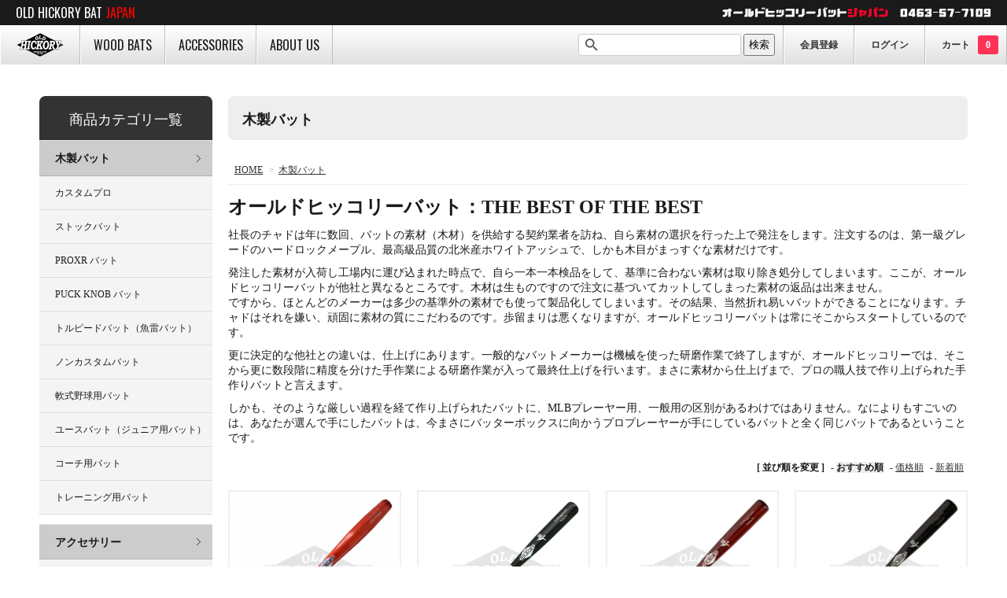

--- FILE ---
content_type: text/html; charset=EUC-JP
request_url: https://www.oldhickorybat.jpn.com/?mode=cate&cbid=1878850&csid=0
body_size: 7725
content:
<!DOCTYPE html PUBLIC "-//W3C//DTD XHTML 1.0 Transitional//EN" "http://www.w3.org/TR/xhtml1/DTD/xhtml1-transitional.dtd">
<html xmlns:og="http://ogp.me/ns#" xmlns:fb="http://www.facebook.com/2008/fbml" xmlns:mixi="http://mixi-platform.com/ns#" xmlns="http://www.w3.org/1999/xhtml" xml:lang="ja" lang="ja" dir="ltr">
<head>
<meta http-equiv="content-type" content="text/html; charset=euc-jp" />
<meta http-equiv="X-UA-Compatible" content="IE=edge,chrome=1" />
<title>木製バット - オールドヒッコリーバット - OLD HICKORY BAT JAPAN</title>
<meta name="Keywords" content="オールドヒッコリー,木製バット,OLD HICKORY" />
<meta name="Description" content="オールドヒッコリーのバットは、第一級グレードのハードロックメープル、最高級品質の北米産ホワイトアッシュ素材を使い、最高品質のバットを供給しています。" />
<meta name="Author" content="Old Hickory Bat Japan" />
<meta name="Copyright" content="オールドヒッコリーバットジャパン" />
<meta http-equiv="content-style-type" content="text/css" />
<meta http-equiv="content-script-type" content="text/javascript" />
<link rel="stylesheet" href="https://img14.shop-pro.jp/PA01307/829/css/4/index.css?cmsp_timestamp=20260107152427" type="text/css" />
<link rel="stylesheet" href="https://img14.shop-pro.jp/PA01307/829/css/4/product_list.css?cmsp_timestamp=20260107152427" type="text/css" />

<link rel="alternate" type="application/rss+xml" title="rss" href="https://www.oldhickorybat.jpn.com/?mode=rss" />
<link rel="alternate" media="handheld" type="text/html" href="https://www.oldhickorybat.jpn.com/?mode=cate&cbid=1878850&csid=0" />
<script type="text/javascript" src="//ajax.googleapis.com/ajax/libs/jquery/1.7.2/jquery.min.js" ></script>
<meta property="og:title" content="木製バット - オールドヒッコリーバット - OLD HICKORY BAT JAPAN" />
<meta property="og:description" content="オールドヒッコリーのバットは、第一級グレードのハードロックメープル、最高級品質の北米産ホワイトアッシュ素材を使い、最高品質のバットを供給しています。" />
<meta property="og:url" content="https://www.oldhickorybat.jpn.com?mode=cate&cbid=1878850&csid=0" />
<meta property="og:site_name" content="Old Hickory Bat - オールドヒッコリーバットジャパン通販サイト" />
<meta property="og:image" content=""/>
<script>
$(function(){
    $('.add_cart').each(function(){
        var txt = $(this).html();
        $(this).html(txt.replace(/（ハードメープル）/g,'<small>（ハードメープル）</small>'));
    }),
    $('.add_cart').each(function(){
        var txt = $(this).html();
        $(this).html(txt.replace(/（ホワイトアッシュ）/g,'<small>（ホワイトアッシュ）</small>'));
    }),
    $('.add_cart').each(function(){
        var txt = $(this).html();
        $(this).html(txt.replace(/OHBC カットオフショートスリーブパーカー/g,'OHBC カットオフ<br />ショートスリーブパーカー'));
    }),
    $('.add_cart').each(function(){
        var txt = $(this).html();
        $(this).html(txt.replace(/OHB フレックス スーパーソフトTシャツ/g,'OHB フレックス<br />スーパーソフトTシャツ'));
    }),
    $('.add_cart').each(function(){
        var txt = $(this).html();
        $(this).html(txt.replace(/スターズロゴ スーパーソフトTシャツ/g,'スターズロゴ<br />スーパーソフトTシャツ'));
    }),
    $('.add_cart').each(function(){
        var txt = $(this).html();
        $(this).html(txt.replace(/クラシックロゴ スーパーソフトTシャツ/g,'クラシックロゴ<br />スーパーソフトTシャツ'));
    }),
    $('.add_cart').each(function(){
        var txt = $(this).html();
        $(this).html(txt.replace(/DroppinHick スーパーソフトT-シャツ/g,'DroppinHick<br />スーパーソフトT-シャツ'));
    }),
    $('.item_price').each(function(){
        var txt = $(this).html();
        $(this).html(txt.replace(/\(/g,'<span>（'));
    }),
    $('.item_price').each(function(){
        var txt = $(this).html();
        $(this).html(txt.replace(/\)/g,'）</span>'));
    }),
    $('.item_price').each(function(){
        var txt = $(this).html();
        $(this).html(txt.replace(/内税/g,'税込'));
    }),
    $('.item_price').each(function(){
        var txt = $(this).html();
        $(this).html(txt.replace(/円/g,'<span>円</span>'));
    }),
    $('.add_cart h4').each(function(){
        var txt = $(this).html();
        $(this).html(txt.replace(/\(/g,'<span>（'));
    }),
    $('.add_cart h4').each(function(){
        var txt = $(this).html();
        $(this).html(txt.replace(/\)/g,'）</span>'));
    }),
    $('.add_cart h4').each(function(){
        var txt = $(this).html();
        $(this).html(txt.replace(/内税/g,'税込'));
    }),
    $('.add_cart h4').each(function(){
        var txt = $(this).html();
        $(this).html(txt.replace(/円/g,'<span> 円</span>'));
    }),
    $('.add_cart h4').each(function(){
        var txt = $(this).html();
        $(this).html(txt.replace(/ハードメープル/g,'<span>ハードメープル</span>'));
    }),
    $('.add_cart h4').each(function(){
        var txt = $(this).html();
        $(this).html(txt.replace(/ホワイトアッシュ/g,'<span>ホワイトアッシュ</span>'));
    }),
    $('h2.product_name').each(function(){
        var txt = $(this).html();
        $(this).html(txt.replace(/モデル/g,'<span>モデル </span>'));
    }),
    $('.add_cart h3').each(function(){
        var txt = $(this).html();
        $(this).html(txt.replace(/米国医療用サポーターメーカーBENIK社のエルボーガード/g,'<small>米国医療用サポーターメーカー</small><br />BENIK社のエルボーガード'));
    }),
    $('.add_cart h3').each(function(){
        var txt = $(this).html();
        $(this).html(txt.replace(/モデル/g,'<span>モデル </span>'));
    }),
    $('.add_cart h3').each(function(){
        var txt = $(this).html();
        $(this).html(txt.replace(/トレーニングバットFT1（フラットトレーナー）/g,'トレーニングバットFT1<br />（フラットトレーナー）'));
    }),
    $('.add_cart h3').each(function(){
        var txt = $(this).html();
        $(this).html(txt.replace(/トレーニングバットBT1（バントトレーナー）/g,'トレーニングバットBT1<br />（バントトレーナー）'));
    }),
    $('.add_cart h3').each(function(){
        var txt = $(this).html();
        $(this).html(txt.replace(/トレーニングバットT26（ワンハンドトレーナー）/g,'トレーニングバットT26<br />（ワンハンドトレーナー）'));
    }),
    $('.add_cart h3').each(function(){
        var txt = $(this).html();
        $(this).html(txt.replace(/カスタムプロノックバットF2/g,'カスタムプロ<br />ノックバットF2'));
    }),
    $('.add_cart h3').each(function(){
        var txt = $(this).html();
        $(this).html(txt.replace(/カスタムプロノックバットF3/g,'カスタムプロ<br />ノックバットF3'));
    }),
    $('.item_name').each(function(){
        var txt = $(this).html();
        $(this).html(txt.replace(/>チームクラシックバッテインググローブ/g,'<span>チームクラシック<br />バッテインググローブ</span>'));
    }),
    $('.item_name').each(function(){
        var txt = $(this).html();
        $(this).html(txt.replace(/>米国医療用サポーターメーカーBENIK社のエルボーガード/g,'<span>米国医療用サポーターメーカー<br />BENIK社のエルボーガード</span>'));
    }),
    $('.item_name').each(function(){
        var txt = $(this).html();
        $(this).html(txt.replace(/>VARO バットウエイトARC 実戦・トレーニング向き/g,'<span>VARO バットウエイト<br />ARC 実戦・トレーニング向き</span>'));
    }),
    $('.item_name').each(function(){
        var txt = $(this).html();
        $(this).html(txt.replace(/VARO バットウエイトCOR トレーニング向き/g,'<span>VARO バットウエイト<br />COR トレーニング向き</span>'));
    }),
    $('.item_name').each(function(){
        var txt = $(this).html();
        $(this).html(txt.replace(/OHBC カットオフショートスリーブパーカー/g,'<span>OHBC カットオフ<br />ショートスリーブパーカー</span>'));
    }),
    $('.item_name').each(function(){
        var txt = $(this).html();
        $(this).html(txt.replace(/OHB フレックス スーパーソフトTシャツ/g,'<span>OHB フレックス<br />スーパーソフトTシャツ</span>'));
    }),
    $('.item_name').each(function(){
        var txt = $(this).html();
        $(this).html(txt.replace(/スターズロゴ スーパーソフトTシャツ/g,'<span>スターズロゴ<br />スーパーソフトTシャツ</span>'));
    }),
    $('.item_name').each(function(){
        var txt = $(this).html();
        $(this).html(txt.replace(/クラシックロゴ スーパーソフトTシャツ/g,'<span>クラシックロゴ<br />スーパーソフトTシャツ</span>'));
    }),
    $('.item_name').each(function(){
        var txt = $(this).html();
        $(this).html(txt.replace(/DroppinHick スーパーソフトT-シャツ/g,'<span>DroppinHick<br />スーパーソフトT-シャツ</span>'));
    }),
    $('.item_name').each(function(){
        var txt = $(this).html();
        $(this).html(txt.replace(/フレックスフィットキャップ・ネイビー/g,'<span>フレックスフィットキャップ<br />ネイビー</span>'));
    }),
    $('.item_name').each(function(){
        var txt = $(this).html();
        $(this).html(txt.replace(/アジャスタブルキャップ（ブラック&amp;ホワイト）/g,'<span>アジャスタブルキャップ<br />（ブラック&amp;ホワイト）</span>'));
    }),
    $('.item_name').each(function(){
        var txt = $(this).html();
        $(this).html(txt.replace(/アジャスタブルキャップ（カモフラージュ）/g,'<span>アジャスタブルキャップ<br />（カモフラージュ）</span>'));
    }),
    $('.item_name').each(function(){
        var txt = $(this).html();
        $(this).html(txt.replace(/フレックスフィットキャップ（ブラック&amp;ホワイト）/g,'<span>フレックスフィットキャップ<br />（ブラック&amp;ホワイト）</span>'));
    }),
    $('.item_name').each(function(){
        var txt = $(this).html();
        $(this).html(txt.replace(/フレックスフィットキャップ（テネーシーパッチ）/g,'<span>フレックスフィットキャップ<br />（テネーシーパッチ）</span>'));
    }),
    $('.item_name').each(function(){
        var txt = $(this).html();
        $(this).html(txt.replace(/トレーニングバットFT1（フラットトレーナー）/g,'<span>トレーニングバットFT1<br />（フラットトレーナー）</span>'));
    }),
    $('.item_name').each(function(){
        var txt = $(this).html();
        $(this).html(txt.replace(/トレーニングバットBT1（バントトレーナー）/g,'<span>トレーニングバットBT1<br />（バントトレーナー）</span>'));
    }),
    $('.item_name').each(function(){
        var txt = $(this).html();
        $(this).html(txt.replace(/トレーニングバットT26（ワンハンドトレーナー）/g,'<span>トレーニングバットT26<br />（ワンハンドトレーナー）</span>'));
    }),
    $('p#sk_link_other').each(function(){
        var txt = $(this).html();
        $(this).html(txt.replace(/\(/g,'<span>（'));
    }),
    $('p#sk_link_other').each(function(){
        var txt = $(this).html();
        $(this).html(txt.replace(/\)/g,'）</span>'));
    })
});
</script>
<script>
  (function(i,s,o,g,r,a,m){i['GoogleAnalyticsObject']=r;i[r]=i[r]||function(){
  (i[r].q=i[r].q||[]).push(arguments)},i[r].l=1*new Date();a=s.createElement(o),
  m=s.getElementsByTagName(o)[0];a.async=1;a.src=g;m.parentNode.insertBefore(a,m)
  })(window,document,'script','//www.google-analytics.com/analytics.js','ga');

  ga('create', 'UA-62540076-1', 'auto');
  ga('send', 'pageview');
</script>
<script>
  var Colorme = {"page":"product_list","shop":{"account_id":"PA01307829","title":"Old Hickory Bat - \u30aa\u30fc\u30eb\u30c9\u30d2\u30c3\u30b3\u30ea\u30fc\u30d0\u30c3\u30c8\u30b8\u30e3\u30d1\u30f3\u901a\u8ca9\u30b5\u30a4\u30c8"},"basket":{"total_price":0,"items":[]},"customer":{"id":null}};

  (function() {
    function insertScriptTags() {
      var scriptTagDetails = [];
      var entry = document.getElementsByTagName('script')[0];

      scriptTagDetails.forEach(function(tagDetail) {
        var script = document.createElement('script');

        script.type = 'text/javascript';
        script.src = tagDetail.src;
        script.async = true;

        if( tagDetail.integrity ) {
          script.integrity = tagDetail.integrity;
          script.setAttribute('crossorigin', 'anonymous');
        }

        entry.parentNode.insertBefore(script, entry);
      })
    }

    window.addEventListener('load', insertScriptTags, false);
  })();
</script>
<script async src="https://zen.one/analytics.js"></script>
</head>
<body>
<meta name="colorme-acc-payload" content="?st=1&pt=10028&ut=1878850,0&at=PA01307829&v=20260122063609&re=&cn=88f4a8d34372085a159f9b228489d720" width="1" height="1" alt="" /><script>!function(){"use strict";Array.prototype.slice.call(document.getElementsByTagName("script")).filter((function(t){return t.src&&t.src.match(new RegExp("dist/acc-track.js$"))})).forEach((function(t){return document.body.removeChild(t)})),function t(c){var r=arguments.length>1&&void 0!==arguments[1]?arguments[1]:0;if(!(r>=c.length)){var e=document.createElement("script");e.onerror=function(){return t(c,r+1)},e.src="https://"+c[r]+"/dist/acc-track.js?rev=3",document.body.appendChild(e)}}(["acclog001.shop-pro.jp","acclog002.shop-pro.jp"])}();</script><link rel="stylesheet" href='https://fonts.googleapis.com/css?family=PT+Sans+Narrow' type='text/css'>
<link rel="stylesheet" href="https://fonts.googleapis.com/css?family=Oswald">
<link rel="stylesheet" href="https://fonts.googleapis.com/css?family=Antonio:wght@100">

<div id="header">
<h1>
<span class="corp_en">OLD HICKORY BAT <span class="notice">JAPAN</span></span>


<span class="corp_jp"><img src="https://img14.shop-pro.jp/PA01307/829/etc/cmn_txt_001.png" alt="オールドヒッコリーバットジャパン 0463-57-7109" title="オールドヒッコリーバットジャパン 0463-57-7109" /></span></h1>

<div class="header_navi">

<ul class="category_menu">
<li title="HOME" class="home"><a href="/">HOME</a></li>
<li title="木製バット"><a href="/?mode=cate&cbid=1878850&csid=0">WOOD BATS</a></li>
<li title="アクセサリー"><a href="/?mode=cate&cbid=1886635&csid=0">ACCESSORIES</a></li>
<li title="オールドヒッコリーバットについて"><a href="/#movies">ABOUT US</a></li>
</ul>


<div class="header_link">
<ul>
<li><a href="https://www.oldhickorybat.jpn.com/customer/signup/new">会員登録</a></li>
<li><a href="https://www.oldhickorybat.jpn.com/?mode=login&shop_back_url=https%3A%2F%2Fwww.oldhickorybat.jpn.com%2F">ログイン</a></li>
<li class="view_cart"><a href="https://www.oldhickorybat.jpn.com/cart/proxy/basket?shop_id=PA01307829&shop_domain=oldhickorybat.jpn.com"><i class="cart"></i>カート<span class="count">0</span></a></li>
</ul>
</div>


<div class="search">
<form action="https://www.oldhickorybat.jpn.com/" method="GET" id="search">
<input type="hidden" name="mode" value="srh" />
<input class="formtxt" type="text" name="keyword">
<input class="formbtn" type="submit" value="検索" />
</form>
</div>

</div>

</div>
 



<div id="container"> 

<div id="main"> <h2>木製バット</h2>

<div class="footstamp"><a href="http://www.oldhickorybat.jpn.com/">HOME</a>       <span>&gt;</span><a href='?mode=cate&cbid=1878850&csid=0'>木製バット</a>               </div>
 
 
<div class="cg_freespace_01"><h3 class="mb10" style="font-size: 2em">オールドヒッコリーバット：THE BEST OF THE BEST</h3>
<p>社長のチャドは年に数回、バットの素材（木材）を供給する契約業者を訪ね、自ら素材の選択を行った上で発注をします。注文するのは、第一級グレードのハードロックメープル、最高級品質の北米産ホワイトアッシュで、しかも木目がまっすぐな素材だけです。</p>
<p>発注した素材が入荷し工場内に運び込まれた時点で、自ら一本一本検品をして、基準に合わない素材は取り除き処分してしまいます。ここが、オールドヒッコリーバットが他社と異なるところです。木材は生ものですので注文に基づいてカットしてしまった素材の返品は出来ません。<br />
ですから、ほとんどのメーカーは多少の基準外の素材でも使って製品化してしまいます。その結果、当然折れ易いバットができることになります。チャドはそれを嫌い、頑固に素材の質にこだわるのです。歩留まりは悪くなりますが、オールドヒッコリーバットは常にそこからスタートしているのです。</p>
<p>更に決定的な他社との違いは、仕上げにあります。一般的なバットメーカーは機械を使った研磨作業で終了しますが、オールドヒッコリーでは、そこから更に数段階に精度を分けた手作業による研磨作業が入って最終仕上げを行います。まさに素材から仕上げまで、プロの職人技で作り上げられた手作りバットと言えます。</p>
<p>しかも、そのような厳しい過程を経て作り上げられたバットに、MLBプレーヤー用、一般用の区別があるわけではありません。なによりもすごいのは、あなたが選んで手にしたバットは、今まさにバッターボックスに向かうプロプレーヤーが手にしているバットと全く同じバットであるということです。</p></div>
 
 

 
 
 

 
 
 
 
<div class="sub_category_area"> <div class="sub_category">  <a href="?mode=cate&cbid=1878850&csid=1">カスタムプロ</a> </div>
<div class="sub_category">  <a href="?mode=cate&cbid=1878850&csid=4">ストックバット</a> </div>
<div class="sub_category">  <a href="?mode=cate&cbid=1878850&csid=7">PROXR バット</a> </div>
<div class="sub_category">  <a href="?mode=cate&cbid=1878850&csid=9">PUCK KNOB バット</a> </div>
<div class="sub_category">  <a href="?mode=cate&cbid=1878850&csid=10">トルピードバット（魚雷バット）</a> </div>
<div class="sub_category">  <a href="?mode=cate&cbid=1878850&csid=5">ノンカスタムバット</a> </div>
<div class="sub_category">  <a href="?mode=cate&cbid=1878850&csid=8">軟式野球用バット</a> </div>
<div class="sub_category">  <a href="?mode=cate&cbid=1878850&csid=6">ユースバット（ジュニア用バット）</a> </div>
<div class="sub_category">  <a href="?mode=cate&cbid=1878850&csid=2">コーチ用バット</a> </div>
<div class="sub_category">  <a href="?mode=cate&cbid=1878850&csid=3">トレーニング用バット</a> </div>
 <br class="clear" />
</div>
 

 
 

 
 


<div class="sort"> <strong>[&nbsp;並び順を変更&nbsp;]</strong> - 
   <span style="font-weight: bolder;">おすすめ順</span> - 
    
   <a href="?mode=cate&cbid=1878850&csid=0&sort=p">価格順</a> - 
    
   <a href="?mode=cate&cbid=1878850&csid=0&sort=n">新着順</a>  </div>
 

<!-- 商品数・ページ送り --
<div class="pager">   全 [38] 商品中 [1-20] 商品を表示しています
   <a href="?mode=cate&cbid=1878850&csid=0&page=2">次のページへ</a>  </div>
!-- // 商品数・ページ送り --> 


<div class="box"> <div class="item_box">
<div class="item_photo">  <a href="?pid=187784256"><img src="https://img14.shop-pro.jp/PA01307/829/product/187784256_th.png?cmsp_timestamp=20250729080604" class="item" alt="モデルTRPD01（ハードメープル）" title="モデルTRPD01（ハードメープル）" /></a>
 </div>
<div class="item_detail">
<p class="item_name"> <a href="?pid=187784256">モデルTRPD01（ハードメープル）</a> </p>
<p class="item_price">  
 
31,900円(内税)<br />
           </p>
 </div>
</div>
 
  <div class="item_box">
<div class="item_photo">  <a href="?pid=103547414"><img src="https://img14.shop-pro.jp/PA01307/829/product/103547414_th.png?cmsp_timestamp=20231011134206" class="item" alt="ストックバット 各モデル" title="ストックバット 各モデル" /></a>
 </div>
<div class="item_detail">
<p class="item_name"> <a href="?pid=103547414">ストックバット 各モデル</a> </p>
<p class="item_price">  
 
29,700円(内税)<br />
           </p>
 </div>
</div>
 
  <div class="item_box">
<div class="item_photo">  <a href="?pid=177419504"><img src="https://img14.shop-pro.jp/PA01307/829/product/177419504_th.jpg?cmsp_timestamp=20231208140034" class="item" alt="モデル28NA（ハードメープル）" title="モデル28NA（ハードメープル）" /></a>
 </div>
<div class="item_detail">
<p class="item_name"> <a href="?pid=177419504">モデル28NA（ハードメープル）</a> </p>
<p class="item_price">  
 
30,800円(内税)<br />
           </p>
 </div>
</div>
 
  <div class="item_box">
<div class="item_photo">  <a href="?pid=177419720"><img src="https://img14.shop-pro.jp/PA01307/829/product/177419720_th.jpg?cmsp_timestamp=20231208140101" class="item" alt="モデル25BB（ハードメープル）" title="モデル25BB（ハードメープル）" /></a>
 </div>
<div class="item_detail">
<p class="item_name"> <a href="?pid=177419720">モデル25BB（ハードメープル）</a> </p>
<p class="item_price">  
 
30,800円(内税)<br />
           </p>
 </div>
</div>
 
 <br style="clear:both;" />
  <div class="item_box">
<div class="item_photo">  <a href="?pid=177419746"><img src="https://img14.shop-pro.jp/PA01307/829/product/177419746_th.jpg?cmsp_timestamp=20231208140817" class="item" alt="モデルKT30（ハードメープル）" title="モデルKT30（ハードメープル）" /></a>
 </div>
<div class="item_detail">
<p class="item_name"> <a href="?pid=177419746">モデルKT30（ハードメープル）</a> </p>
<p class="item_price">  
 
30,800円(内税)<br />
           </p>
 </div>
</div>
 
  <div class="item_box">
<div class="item_photo">  <a href="?pid=177420568"><img src="https://img14.shop-pro.jp/PA01307/829/product/177420568_th.jpg?cmsp_timestamp=20231208140918" class="item" alt="モデルMO28（ハードメープル）" title="モデルMO28（ハードメープル）" /></a>
 </div>
<div class="item_detail">
<p class="item_name"> <a href="?pid=177420568">モデルMO28（ハードメープル）</a> </p>
<p class="item_price">  
 
30,800円(内税)<br />
           </p>
 </div>
</div>
 
  <div class="item_box">
<div class="item_photo">  <a href="?pid=177461118"><img src="https://img14.shop-pro.jp/PA01307/829/product/177461118_th.png?cmsp_timestamp=20231005151818" class="item" alt="モデルP-NA7（ハードメープル）" title="モデルP-NA7（ハードメープル）" /></a>
 </div>
<div class="item_detail">
<p class="item_name"> <a href="?pid=177461118">モデルP-NA7（ハードメープル）</a> </p>
<p class="item_price">  
 
31,900円(内税)<br />
           </p>
 </div>
</div>
 
  <div class="item_box">
<div class="item_photo">  <a href="?pid=85981366"><img src="https://img14.shop-pro.jp/PA01307/829/product/85981366_th.jpg?cmsp_timestamp=20231208140236" class="item" alt="モデルAJ25（ハードメープル）" title="モデルAJ25（ハードメープル）" /></a>
 </div>
<div class="item_detail">
<p class="item_name"> <a href="?pid=85981366">モデルAJ25（ハードメープル）</a> </p>
<p class="item_price">  
 
30,800円(内税)<br />
           </p>
 </div>
</div>
 
 <br style="clear:both;" />
  <div class="item_box">
<div class="item_photo">  <a href="?pid=170939979"><img src="https://img14.shop-pro.jp/PA01307/829/product/170939979_th.png?cmsp_timestamp=20221015151156" class="item" alt="軟式野球用バット（軽量メープル）" title="軟式野球用バット（軽量メープル）" /></a>
 </div>
<div class="item_detail">
<p class="item_name"> <a href="?pid=170939979">軟式野球用バット（軽量メープル）</a> </p>
<p class="item_price">  
 
30,800円(内税)<br />
           </p>
 </div>
</div>
 
  <div class="item_box">
<div class="item_photo">  <a href="?pid=85984416"><img src="https://img14.shop-pro.jp/PA01307/829/product/85984416_th.png?cmsp_timestamp=20160603101931" class="item" alt="モデルAR13（ハードメープル）" title="モデルAR13（ハードメープル）" /></a>
 </div>
<div class="item_detail">
<p class="item_name"> <a href="?pid=85984416">モデルAR13（ハードメープル）</a> </p>
<p class="item_price">  
 
30,800円(内税)<br />
           </p>
 </div>
</div>
 
  <div class="item_box">
<div class="item_photo">  <a href="?pid=170939333"><img src="https://img14.shop-pro.jp/PA01307/829/product/170939333_th.png?cmsp_timestamp=20221015143611" class="item" alt="プロXRノックバット（メープル）" title="プロXRノックバット（メープル）" /></a>
 </div>
<div class="item_detail">
<p class="item_name"> <a href="?pid=170939333">プロXRノックバット（メープル）</a> </p>
<p class="item_price">  
 
27,500円(内税)<br />
           </p>
 </div>
</div>
 
  <div class="item_box">
<div class="item_photo">  <a href="?pid=86615380"><img src="https://img14.shop-pro.jp/PA01307/829/product/86615380_th.png?20150213093856" class="item" alt="カスタムプロノックバットF2" title="カスタムプロノックバットF2" /></a>
 </div>
<div class="item_detail">
<p class="item_name"> <a href="?pid=86615380">カスタムプロノックバットF2</a> </p>
<p class="item_price">  
 
25,300円(内税)<br />
           </p>
 </div>
</div>
 
 <br style="clear:both;" />
  <div class="item_box">
<div class="item_photo">  <a href="?pid=86615442"><img src="https://img14.shop-pro.jp/PA01307/829/product/86615442_th.png?20150213093838" class="item" alt="カスタムプロノックバットF3" title="カスタムプロノックバットF3" /></a>
 </div>
<div class="item_detail">
<p class="item_name"> <a href="?pid=86615442">カスタムプロノックバットF3</a> </p>
<p class="item_price">  
 
25,300円(内税)<br />
           </p>
 </div>
</div>
 
  <div class="item_box">
<div class="item_photo">  <a href="?pid=86615522"><img src="https://img14.shop-pro.jp/PA01307/829/product/86615522_th.png?20150213094407" class="item" alt="トレーニングバットBT1（バントトレーナー）" title="トレーニングバットBT1（バントトレーナー）" /></a>
 </div>
<div class="item_detail">
<p class="item_name"> <a href="?pid=86615522">トレーニングバットBT1（バントトレーナー）</a> </p>
<p class="item_price">  
 
26,400円(内税)<br />
           </p>
 </div>
</div>
 
  <div class="item_box">
<div class="item_photo">  <a href="?pid=86615710"><img src="https://img14.shop-pro.jp/PA01307/829/product/86615710_th.png?20150213094424" class="item" alt="トレーニングバットFT1（フラットトレーナー）" title="トレーニングバットFT1（フラットトレーナー）" /></a>
 </div>
<div class="item_detail">
<p class="item_name"> <a href="?pid=86615710">トレーニングバットFT1（フラットトレーナー）</a> </p>
<p class="item_price">  
 
26,400円(内税)<br />
           </p>
 </div>
</div>
 
  <div class="item_box">
<div class="item_photo">  <a href="?pid=86615756"><img src="https://img14.shop-pro.jp/PA01307/829/product/86615756_th.png?20150213094442" class="item" alt="T26/T28 ワンハンドトレーナー" title="T26/T28 ワンハンドトレーナー" /></a>
 </div>
<div class="item_detail">
<p class="item_name"> <a href="?pid=86615756">T26/T28 ワンハンドトレーナー</a> </p>
<p class="item_price">  
 
25,300円(内税)<br />
           </p>
 </div>
</div>
 
 <br style="clear:both;" />
  <div class="item_box">
<div class="item_photo">  <a href="?pid=102920157"><img src="https://img14.shop-pro.jp/PA01307/829/product/102920157_th.jpg?cmsp_timestamp=20231208140351" class="item" alt="モデルBH10（ハードメープル）" title="モデルBH10（ハードメープル）" /></a>
 </div>
<div class="item_detail">
<p class="item_name"> <a href="?pid=102920157">モデルBH10（ハードメープル）</a> </p>
<p class="item_price">  
 
30,800円(内税)<br />
           </p>
 </div>
</div>
 
  <div class="item_box">
<div class="item_photo">  <a href="?pid=105932030"><img src="https://img14.shop-pro.jp/PA01307/829/product/105932030_th.png?cmsp_timestamp=20160811135038" class="item" alt="ノンカスタムバット OHJ1" title="ノンカスタムバット OHJ1" /></a>
 </div>
<div class="item_detail">
<p class="item_name"> <a href="?pid=105932030">ノンカスタムバット OHJ1</a> </p>
<p class="item_price">  
 
28,600円(内税)<br />
           </p>
 </div>
</div>
 
  <div class="item_box">
<div class="item_photo">  <a href="?pid=105932225"><img src="https://img14.shop-pro.jp/PA01307/829/product/105932225_th.png?cmsp_timestamp=20160811140435" class="item" alt="ノンカスタムバット OHJ2" title="ノンカスタムバット OHJ2" /></a>
 </div>
<div class="item_detail">
<p class="item_name"> <a href="?pid=105932225">ノンカスタムバット OHJ2</a> </p>
<p class="item_price">  
 
28,600円(内税)<br />
           </p>
 </div>
</div>
 
  <div class="item_box">
<div class="item_photo">  <a href="?pid=138714276"><img src="https://img14.shop-pro.jp/PA01307/829/product/138714276_th.jpg?cmsp_timestamp=20231208140451" class="item" alt="モデルCU1（ハードメープル）" title="モデルCU1（ハードメープル）" /></a>
 </div>
<div class="item_detail">
<p class="item_name"> <a href="?pid=138714276">モデルCU1（ハードメープル）</a> </p>
<p class="item_price">  
 
30,800円(内税)<br />
           </p>
 </div>
</div>
 
   </div>
 

<br class="clear" />


<div class="pager">  全 [38] 商品中 [1-20] 商品を表示しています
   <a href="?mode=cate&cbid=1878850&csid=0&page=2">次のページへ</a>  </div>
 

 
 
 

 
 
 

 
 
 

   

<div class="box" id="box_recentlychecked" style="display: none">
<h3>Your recent history</h3>
 </div>
 
 </div>
 

<div id="side"> 

<div class="box" id="box_category">
<h2>商品カテゴリ一覧</h2>

<h3><a href="https://www.oldhickorybat.jpn.com/?mode=cate&cbid=1878850&csid=0">木製バット</a></h3>
<ul style="margin: 0 0 1em">
<li><a href="https://www.oldhickorybat.jpn.com/?mode=cate&cbid=1878850&csid=1">カスタムプロ</a></li>
<li><a href="https://www.oldhickorybat.jpn.com/?mode=cate&cbid=1878850&csid=4">ストックバット</a></li>
<li><a href="https://www.oldhickorybat.jpn.com/?mode=cate&cbid=1878850&csid=7">PROXR バット</a></li>
<li><a href="https://www.oldhickorybat.jpn.com/?mode=cate&cbid=1878850&csid=9">PUCK KNOB バット</a></li>
<li><a href="https://www.oldhickorybat.jpn.com/?mode=cate&cbid=1878850&csid=10">トルピードバット（魚雷バット）</a></li>
<li><a href="https://www.oldhickorybat.jpn.com/?mode=cate&cbid=1878850&csid=5">ノンカスタムバット</a></li>
<li><a href="https://www.oldhickorybat.jpn.com/?mode=cate&cbid=1878850&csid=8">軟式野球用バット</a></li>
<li><a href="https://www.oldhickorybat.jpn.com/?mode=cate&cbid=1878850&csid=6">ユースバット（ジュニア用バット）</a></li>
<li><a href="https://www.oldhickorybat.jpn.com/?mode=cate&cbid=1878850&csid=2">コーチ用バット</a></li>
<li><a href="https://www.oldhickorybat.jpn.com/?mode=cate&cbid=1878850&csid=3">トレーニング用バット</a></li>
</ul>
<h3><a href="https://www.oldhickorybat.jpn.com/?mode=cate&cbid=1886635&csid=0">アクセサリー</a></h3>
<ul style="margin: 0 0 1em">
<li><a href="https://www.oldhickorybat.jpn.com/?mode=cate&cbid=1886635&csid=1">アクセサリー</a></li>
<li><a href="https://www.oldhickorybat.jpn.com/?mode=cate&cbid=1886635&csid=3">キャップ</a></li>
</ul>
 
 
<h3 class="grp"><a href="https://www.oldhickorybat.jpn.com/?mode=grp&gid=3110060">SALE</a></h3>
 
 
</div>

 
<div class="conatctbtn mb10"><a style="background-color: #666" href="/?mode=f1">MLB仕様とインクドットテスト</a></div>
<div class="conatctbtn mb10"><a href="/?mode=f2">他社見本に基づきバットを作る場合</a></div>
<div class="conatctbtn mb10"><a href="https://secure.shop-pro.jp/?mode=inq&shop_id=PA01307829&tid=4">プロ野球プレーヤーの場合</a></div>
<div class="conatctbtn mb20"><a href="https://secure.shop-pro.jp/?mode=inq&shop_id=PA01307829&tid=4">サイトにないモデルをご希望の場合</a></div>

 
<div class="membersbox" id="box_members">
<h2>会員専用ページ</h2>
<div class="navibtn"><a href="https://www.oldhickorybat.jpn.com/?mode=login&shop_back_url=https%3A%2F%2Fwww.oldhickorybat.jpn.com%2F">ログイン</a></div>
<div class="navibtn2"><a href="https://www.oldhickorybat.jpn.com/customer/signup/new">会員登録</a></div>    </div>
 


<!--
<div class="box" id="box_recommend">
<h3>Recommended</h3>
<ul>
<li><a href="?pid=187784256">モデルTRPD01（ハードメープル）</a></li>
<li><a href="?pid=177419504">モデル28NA（ハードメープル）</a></li>
<li><a href="?pid=177461118">モデルP-NA7（ハードメープル）</a></li>
<li><a href="?pid=177419720">モデル25BB（ハードメープル）</a></li>
<li><a href="?pid=177419746">モデルKT30（ハードメープル）</a></li>
<li><a href="?pid=177420568">モデルMO28（ハードメープル）</a></li>
<li><a href="?pid=160703290">モデルJ2S（ハードメープル）</a></li>
<li><a href="?pid=160703436">モデルRA13（ハードメープル）</a></li>
<li><a href="?pid=170939333">プロXRノックバット（メープル）</a></li>
</ul>
</div>
-->
 
 
 
 
 
 
 
 
 
 
 
 
 
 
 
 
 
</div>
 
</div>
 

<div id="footer">
<div class="subnavi"><ul>
<li class="co01"><h2>商品一覧</h2><div class="navibtn"><a href="./?mode=srh&cid=&keyword=">一覧を見る</a></div></li>
<li class="co02"><h2>決済・配送について</h2><div class="navibtn"><a href="http://www.oldhickorybat.jpn.com/?mode=sk#payment">詳細を見る</a></div></li>
<li class="co03"><h2>お問い合わせ</h2><div class="navibtn"><a href="https://secure.shop-pro.jp/?mode=inq&shop_id=PA01307829&tid=4">問い合わせ</a></div></li>
<li class="co04"><a class="twitter-timeline"  href="https://twitter.com/OldHickoryBats"  data-widget-id="355355216096407553">Tweets by @OldHickoryBats</a><script>!function(d,s,id){var js,fjs=d.getElementsByTagName(s)[0],p=/^http:/.test(d.location)?'http':'https';if(!d.getElementById(id)){js=d.createElement(s);js.id=id;js.src=p+"://platform.twitter.com/widgets.js";fjs.parentNode.insertBefore(js,fjs);}}(document,"script","twitter-wjs");</script></li>
</ul></div>
<div class="footer_navi">
<address>
<img src="https://img14.shop-pro.jp/PA01307/829/etc/cmn_txt_002.png" alt="オールドヒッコリーバットジャパン" title="オールドヒッコリーバットジャパン" /><br />
<span>TEL・FAX.0463-57-7109</span><br />

〒254-0823　神奈川県平塚市虹ヶ浜5-24</address>
<ul class="footer_menu">
<li><a href="http://www.oldhickorybat.jpn.com/">ホーム</a></li>

<li><a href="https://oldhickorybatjp.shop-pro.jp/customer/inquiries/new">お問い合わせ</a></li>
<li><a href="https://www.oldhickorybat.jpn.com/?mode=privacy">プライバシーポリシー</a></li>
<li><a href="https://www.oldhickorybat.jpn.com/?mode=sk#payment">お支払い方法について</a></li>
<li><a href="https://www.oldhickorybat.jpn.com/?mode=sk#delivery">配送方法・送料について</a></li>
<li><a href="https://www.oldhickorybat.jpn.com/?mode=sk">特定商取引法に基づく表記</a></li>
<li><a href="https://www.oldhickorybat.jpn.com/?mode=rss">RSS</a> / <a href="https://www.oldhickorybat.jpn.com/?mode=atom">ATOM</a></li>
</ul>
<ul class="snsbtn">

<li><a href="https://twitter.com/oldhickorybats"><img src="https://img14.shop-pro.jp/PA01307/829/etc/cmn_ico_008.png" alt="twitter" title="twitter" width="32" height="32" /></a></li>
<li><a href="https://www.facebook.com/OldHickoryBats"><img src="https://img14.shop-pro.jp/PA01307/829/etc/cmn_ico_009.png" alt="facebook" title="facebook" width="32" height="32" /></a></li>
</ul>
</div>
<p class="copy">Copyright &copy; <script type="text/javascript">myDate = new Date();myYear = myDate.getFullYear();document.write(myYear);</script> Old Hickory Japan All Rights reserved.</p>
</div><script type="text/javascript" src="https://www.oldhickorybat.jpn.com/js/cart.js" ></script>
<script type="text/javascript" src="https://www.oldhickorybat.jpn.com/js/async_cart_in.js" ></script>
<script type="text/javascript" src="https://www.oldhickorybat.jpn.com/js/product_stock.js" ></script>
<script type="text/javascript" src="https://www.oldhickorybat.jpn.com/js/js.cookie.js" ></script>
<script type="text/javascript" src="https://www.oldhickorybat.jpn.com/js/favorite_button.js" ></script>
</body></html>

--- FILE ---
content_type: text/css
request_url: https://img14.shop-pro.jp/PA01307/829/css/4/index.css?cmsp_timestamp=20260107152427
body_size: 31804
content:
/* ALL
-----------------------------------------------*/
* {
	margin: 0px;
	padding: 0px;
}
html {
	height: 100%;
	overflow-y: scroll;
}
body {
	background: #FFF;
	color: #1a1a1a;
	font-size: 12px;
	font-family: "メイリオ", Meiryo, "ＭＳ Ｐゴシック", Osaka, "ヒラギノ角ゴ Pro W3";
	text-align:center;
}
a {
	outline: none;
	color: #333;
}
a:visited {
	text-decoration: underline;
}
a:hover {
	color: #3579bf;
	color: #F39;
	text-decoration: underline;
}
br.clear {
	clear: both;
	font: 0pt/0pt sans-serif;
	line-height: 0;
}
hr {
	margin: 10px 0;
	border: 0;
	clear: left;
}
img {
	border: none;
	vertical-align: middle;
}
img.new_mark_img1 {
	margin-right: 5px !important;
}
img.new_mark_img2 {
	margin-left: 5px !important;
}
.sold_out {
	color: #FF0000;
}
.notes {
	color: #FF0000;
}
/* LAYOUT
-----------------------------------------------*/
#container {
	clear: both;
	width: 1180px;
	margin: 0px auto 40px auto;
	text-align: left;
	overflow: hidden;
}
hr.separate {
	clear: both;
	margin: 20px 0;
	padding: 0;
	border: none;
	border-top: #999 dotted 2px;
	background: none;
	height: 0px;
}
.font110 {
	font-size: 1.1em !important
}
.font120 {
	font-size: 1.2em !important
}
.font130 {
	font-size: 1.3em !important
}
.font140 {
	font-size: 1.4em !important
}
.font150 {
	font-size: 1.5em !important
}
.mb00 {
	margin-bottom: 0 !important;
}
.mb10 {
	margin-bottom: 10px !important;
}
.mb20 {
	margin-bottom: 20px !important;
}
.mb30 {
	margin-bottom: 30px !important;
}
.mb40 {
	margin-bottom: 40px !important;
}
.mb50 {
	margin-bottom: 50px !important;
}
.mb60 {
	margin-bottom: 60px !important;
}
.notice {
	color: #F00;
}
/* HEADER
-----------------------------------------------*/
#header {
	clear: both;
	width: 100%;
	padding: 0;
	margin: 0 0 40px 0;
}
#header h1 {
	clear: both;
	display: block;
	height: 32px;
	background: #1a1a1a;
	font-weight: normal;
	line-height: 32px;
	padding: 0 20px;
	margin: 0;
	overflow: hidden;
}
#header h1 span.yourname {
	float: left;
	display: block;
	color: #FFF;
	font-family: "メイリオ", Meiryo, "ＭＳ Ｐゴシック", Osaka, "ヒラギノ角ゴ Pro W3";
	font-size: 11px;
	height: 32px;
	line-height: 33px;
	margin-left: 3em !important;
}
#header h1 span.corp_en {
	float: left;
	display: block;
	color: #FFF;
	font-family: "Tw Cen MT Condensed","Tw Cen MT","Euphemia", Arial, Helvetica, sans-serif;
	font-family: 'Oswald', sans-serif;
	font-size: 19px;
	font-size: 16px;
	height: 32px;
	line-height: 32px;
}
#header h1 span.corp_jp {
	float: right;
	display: block;
	line-height: 32px;
}
#header h1 span.corp_jp img {
	padding: 9px 0;
}
#header div.header_navi {
	clear: both;
	background: #e0e0e0;
	/* Firefox */
	background: -moz-linear-gradient(top center, #fff 0%, #e0e0e0 100%);
	/* Chrom と Safari */
	background: -webkit-gradient(linear, center top, center bottom, from(#fff), to(#e0e0e0));
	/* 共通 */
	background: linear-gradient(top center, #fff 0%, #e0e0e0 100%);
	height: 50px;
	line-height: 50px;
	margin: 0 0 40px 0;
	overflow: hidden;
}
#header div.header_link {
	float: right;
	margin: 0;
}
#header div.header_link ul {
}
#header div.header_link ul li {
	float: left;
	border-left: #FFF solid 1px;
	border-right: #bfbfbf solid 1px;
	list-style-type: none;
}
#header div.header_link ul li i {
	width: 16px;
	height: 16px;
	display: block;
	float: left;
	margin-right: 5px;
}
#header div.header_link ul li a {
	display: block;
	font-weight: bold;
	height: 50px;
	line-height: 50px;
	padding: 0 20px;
	margin: 0 !important;
	-webkit-transition: all 0.5s ease;
	-moz-transition: all 0.5s ease;
	-o-transition: all 0.5s ease;
	text-indent: 0;
	text-decoration: none;
}
#header div.header_link ul li a:hover {
	background: #FFF;
	color: #F03;
}
#header div.header_link ul li.my_account {
	border-left: #FFF solid 1px;
	border-right: #bfbfbf solid 1px;
	margin: 0;
	padding: 0;
}
#header div.header_link ul li.my_account a {
	display: block;
	font-weight: bold;
	height: 50px;
	line-height: 50px;
	padding: 0 20px;
	margin: 0 !important;
	-webkit-transition: all 0.5s ease;
	-moz-transition: all 0.5s ease;
	-o-transition: all 0.5s ease;
}
#header div.header_link ul li.my_account a:hover {
	background: #FFF;
	color: #F03;
}
#header div.header_link ul li.my_account i.account {
	display: none;
}
#header div.header_link ul li.view_cart {
	border-left: #FFF solid 1px;
	border-right: #bfbfbf solid 1px;
	padding: 0;
	margin: 0;
}
#header div.header_link ul li.view_cart a {
	display: block;
	font-weight: bold;
	height: 50px;
	line-height: 50px;
	padding: 0 10px 0 20px;
	margin: 0;
	-webkit-transition: all 0.5s ease;
	-moz-transition: all 0.5s ease;
	-o-transition: all 0.5s ease;
}
#header div.header_link ul li.view_cart a:hover {
	background: #FFF;
	color: #F03;
}
#header div.header_link ul li.view_cart i.cart {
	display: none;
}
#header div.header_link ul li.view_cart span.count {
	background: #ff3355;
	color: #fff;
	font-weight: bolder;
	padding: 5px 10px;
	margin-left: 10px;
	-webkit-border-radius: 3px;
	-moz-border-radius: 3px;
	border-radius: 3px;
}
#header ul.category_menu {
	float: left;
	display: block;
	margin: 0;
}
#header ul.category_menu li {
	float: left;
	margin: 0;
	list-style: none;
}
#header ul.category_menu li a {
	display: block;
	border-left: #FFF solid 1px;
	border-right: #bfbfbf solid 1px;
	color: #1a1a1a;
	font-family: "Tw Cen MT Condensed","Tw Cen MT","Euphemia", Arial, Helvetica, sans-serif;
	font-family: 'Oswald', sans-serif;
	font-size: 18px;
	font-size: 16px;
	height: 50px;
	line-height: 50px;
	margin: 0;
	padding: 0 1em;
	text-decoration: none;
	-webkit-transition: all 0.5s ease;
	-moz-transition: all 0.5s ease;
	-o-transition: all 0.5s ease;
}
#header ul.category_menu li a:hover {
	background: #FFF;
	border-left: #FFF solid 1px;
	border-right: #CCC solid 1px;
	color: #F03;
}
#header ul.category_menu li.home a {
	display: block;
	background: url(https://img14.shop-pro.jp/PA01307/829/etc/cmn_ico_003.png) center no-repeat;
	border-left: #FFF solid 1px;
	border-right: #bfbfbf solid 1px;
	color: #1a1a1a;
	font-family: "Tw Cen MT Condensed","Tw Cen MT","Euphemia", Arial, Helvetica, sans-serif;
	font-family: 'Oswald', sans-serif;
	font-size: 18px;
	width: 100px;
	height: 50px;
	line-height: 50px;
	margin: 0;
	padding: 0;
	text-decoration: none;
	text-indent: -9999px;
	-webkit-transition: all 0.5s ease;
	-moz-transition: all 0.5s ease;
	-o-transition: all 0.5s ease;
}
#header ul.category_menu li.home a:hover {
	background: #FFF url(https://img14.shop-pro.jp/PA01307/829/etc/cmn_ico_003.png) center no-repeat;
}
#header div.search {
	float: right;
	display: block;
	border-right: #bfbfbf solid 1px;
	margin: 0;
	padding: 0 10px 0 0;
}
.formtxt {
	font-family: "メイリオ", Meiryo, "ＭＳ Ｐゴシック", Osaka, "ヒラギノ角ゴ Pro W3";
	padding: 5px 5px 5px 32px;
	background: #FFF url(https://img14.shop-pro.jp/PA01307/829/etc/cmn_ico_004.png) 8px 50% no-repeat;
	border: #CCC solid 1px;
	-webkit-border-radius: 4px;
	-moz-border-radius: 4px;
	border-radius: 4px;
}
.formbtn {
	font-family: "メイリオ", Meiryo, "ＭＳ Ｐゴシック", Osaka, "ヒラギノ角ゴ Pro W3";
	padding: 3px 5px !important;
}
#header h1.logo {
	clear: both;
	text-align: center;
	font-size: 50px;
	margin-bottom: 20px;
	width: 100%;
}
#header h1.logo a {
	text-decoration: none;
}
#header h1.logo img {
	max-width: 100%;
}
/* FREE
-----------------------------------------------*/
#Inkdot {
	clear: both;
	overflow: hidden;
}
#Inkdot p {
	font-size: 1.2em;
	margin: 0 0 1em;
	line-height: 1.75em;
}
/* FOOTER
-----------------------------------------------*/
#footer {
	clear: both;
	background: #444;
	padding: 0;
	color: #CCC;
	text-align: center;
	overflow: hidden;
}
#footer .subnavi {
	background: #DDD;
	border-bottom: #333 solid 1px;
	padding: 40px 0;
	margin: 0 0 20px 0;
	text-align: center;
	overflow: hidden;
}
#footer .subnavi ul {
	width: 1180px;
	padding: 0;
	margin: 0 auto;
	overflow: hidden;
}
#footer .subnavi ul li {
	float: left;
	display: block;
	background: #FFF;
	list-style: none;
	width: 240px;
	height: 220px;
	padding: 20px;
	margin: 0 20px 0 0;
	position: relative;
	overflow: hidden;
}
#footer .subnavi ul li.co01 {
	background: #FFF url(https://img14.shop-pro.jp/PA01307/829/etc/cmn_ico_005.png) center no-repeat;
}
#footer .subnavi ul li.co02 {
	background: #FFF url(https://img14.shop-pro.jp/PA01307/829/etc/cmn_ico_006.png) center no-repeat;
}
#footer .subnavi ul li.co03 {
	background: #FFF url(https://img14.shop-pro.jp/PA01307/829/etc/cmn_ico_007.png) center no-repeat;
	margin: 0 20px 0 0;
}
#footer .subnavi ul li.co04 {
	width: 280px;
	height: 260px;
	padding: 0;
	background: none;
	margin: 0;
}
#footer .subnavi ul li h2 {
	color: #333;
	font-size: 24px;
	font-weight: normal;
	line-height: 1em;
	padding-bottom: .5em;
	border-bottom: #666 dotted 1px;
	text-align: center;
}
#footer .subnavi ul li .navibtn {
	clear: both;
	width: 50%;
	width: 75%;
	text-align: center;
	background: #C93;
	overflow: hidden;
}
#footer .subnavi ul li .navibtn a {
	display: block;
	width: 50%;
	width: 75%;
	background: #333;
	color: #FFF;
	font-size: 14px;
	font-weight: bold;
	margin: 0 auto;
	padding: .75em 0;
	text-align: center;
	-webkit-border-radius: 4px;
	-moz-border-radius: 4px;
	border-radius: 4px;
	-webkit-transition: all 0.5s ease;
	-moz-transition: all 0.5s ease;
	-o-transition: all 0.5s ease;
	text-decoration: none;
	position: absolute;
	bottom: 20px;
	left: 0;
	right: 0;
}
#footer .subnavi ul li .navibtn a:hover {
	background: #999;
}
#footer .footer_navi {
	width: 1180px;
	padding: 0;
	margin: 0 auto;
	overflow: hidden;
	position: relative;
}
#footer .footer_navi address {
	float: left;
	display: block;
	width: 240px;
	color: #FFF;
	font-size: 10px;
	text-align: left;
	font-style: normal;
}
#footer .footer_navi address img {
	margin-bottom: 1em;
}
#footer .footer_navi address span {
	font-size: 1.4em;
	font-weight: bold;
}
#footer ul.footer_menu {
	float: right;
	display: block;
	overflow: hidden;
}
#footer ul.footer_menu li {
	display: inline;
	background: url(https://img14.shop-pro.jp/PA01307/829/etc/cmn_ico_002.png) left no-repeat;
	font-size: 11px;
	margin: 0 5px;
	padding-left: 10px;
}
#footer ul.footer_menu li a {
	color: #CCC;
	text-decoration: none;
	-webkit-transition: all 0.5s ease;
	-moz-transition: all 0.5s ease;
	-o-transition: all 0.5s ease;
}
#footer ul.footer_menu li a:hover {
	color: #F60;
}
#footer ul.snsbtn {
	float: right;
	display: block;
	top: 28px;
	right: 0;
	overflow: hidden;
	position: absolute;
}
#footer ul.snsbtn li {
	float: left;
	display: block;
	width: 32px;
	height: 32px;
	margin-left: 10px;
}
#footer p {
	font-family: "Tw Cen MT Condensed","Tw Cen MT","Euphemia", Arial, Helvetica, sans-serif;
	font-family: Arial, Helvetica, sans-serif;
	font-family: 'Oswald', sans-serif;
	font-size: 11px;
}
#footer p.copy {
	display: block;
	width: 1180px;
	padding: 0;
	margin: 0 auto 20px auto;
	text-align: right;
}
/* MAIN
-----------------------------------------------*/
#main {
	float: right;
	width: 940px;
	overflow: hidden;
}
#main h2 {
	background: #eeeeee;
	font-size: 18px;
	font-weight: bold;
	margin: 0 0 20px 0;
	padding: 1em 1em .8em 1em;
	text-align: left;
	border-radius: 8px;
	-webkit-border-radius: 8px;
	-moz-border-radius: 8px;
}
#main div.box {
	clear: both;
	margin-bottom: 40px;
}
#main div.box h3 {
	margin-bottom: 20px;
	font-size: 20px;
}
/*  item_box
-----------------------------------------------*/
.item_box {
	float: left;
	display: block;
	width: 220px;
	margin: 0 20px 20px 0;
	padding: 0;
	text-align: center;
/*	display:inline-block;
	/display:inline;*/
	/zoom:1;
	overflow: hidden;
}
.item_box .item_photo {
	margin: 0;
	padding: 0;
	overflow: hidden;
}
.item_box .item_photo img.item {
	width: 216px;
	max-width: 100%;
	max-width: 216px;
	margin: 0 0 10px 0;
	padding: 0;




	border: #f0f0f0 solid 2px;
}
.item_box .item_detail {
	margin: 0;
}
.item_box .item_detail p.item_name {
	margin-bottom: 10px;
}
.item_box .item_detail p.item_name a {
	display: block;
	background: #333;
	color: #FFF;
	font-size: 12px;
	padding: .5em 0;
	text-decoration: none;
	-webkit-transition: all 0.5s ease;
	-moz-transition: all 0.5s ease;
	-o-transition: all 0.5s ease;
}
.item_box .item_detail p.item_name a:hover {
	background: #999;
}
.item_box .item_detail p.item_regular_price {
	margin-bottom: 10px;
}
.item_box .item_detail p.item_price {
	margin-bottom: 10px;
}
.item_box .item_detail p.item_discount {
	margin-bottom: 10px;
}
p.item_price {
	font-size: 24px;
	font-family: Arial, Helvetica, sans-serif;
	font-family: "Tw Cen MT Condensed","Tw Cen MT","Euphemia", Arial, Helvetica, sans-serif;
	font-family: 'Oswald', sans-serif;
}
p.item_price span {
	font-family: "メイリオ", Meiryo, "ＭＳ Ｐゴシック", Osaka, "ヒラギノ角ゴ Pro W3";
	font-size: 0.5em;
	font-weight: normal;
}
/*  Top_Page
-----------------------------------------------*/
#main #box_news {
}
#main #box_news p {
	line-height: 20px;
}
#main #box_recommend {
}
#main #box_sellers {
}
#main #box_free {
	background: #f5f5f5;
	padding: 20px;
}
#main #box_free p {
	line-height: 20px;
}
#box_recentlychecked {
	margin: 20px 0 0 0;
}
div.footstamp {
	/*	padding-bottom: 20px; */
	padding: 12px 8px !important;
	margin: 0 0 1em 0 !important;
	font-size: 12px;
	line-height: 12px;
	border-bottom: 1px solid #eee;
	overflow: hidden;
}
div.footstamp span {
	margin: 0 5px;
	padding: 0;
	color: #999;
}
div.footstamp a {
	padding: 0 !important;
	margin: 0 !important;
}
.stock_error {
	font-weight:bold;
	color:red;
	padding:10px 0;
	display:none;
}
/*  product_detail_page
-----------------------------------------------*/
h2.product_name {
	font-size: 20px;
	margin-bottom: 15px;
}
div.product_detail_area {
	margin-bottom: 20px;
	position: relative;
	width: 100%;
}
div.product_images {
	width: 500px;
	float: left;
	display: inline;
}
div.product_images div {
	margin-bottom: 20px;
}
div.product_images div img {
	max-width: 100%;
}
div.product_images div p.caption {
	margin-top: 10px;
	line-height: 20px;
}
div.add_cart {
	width: 280px;
	width: 320px;
	float: right;
	background: #FFF;
}
div.add_cart h3 {
	font-size: 2em;
	font-weight: normal;
	font-weight: bold;
	margin-bottom: .5em;
}
div.add_cart h3 span.subcate {
	font-size: .6em;
	font-weight: normal;
	color: #666;
	padding-left: 4px;
}
div.add_cart h3 small {
	font-size: .7em;
}
div.add_cart h4 {
	font-size: 36px;
	font-family: Arial, Helvetica, sans-serif;
	font-family: "Tw Cen MT Condensed","Tw Cen MT","Euphemia", Arial, Helvetica, sans-serif;
	font-family: 'Oswald', sans-serif;
	font-weight: normal !important;
	margin-left: 4px;
	margin-bottom: .5em;
}
div.add_cart h4 span {
	font-family: "メイリオ", Meiryo, "ＭＳ Ｐゴシック", Osaka, "ヒラギノ角ゴ Pro W3";
	font-family: 'Oswald', sans-serif;
	font-size: 0.4em;
	font-weight: normal;
}
div.add_cart h4 span.yen {
	font-size: 0.75em;
	font-family: Arial, Helvetica, sans-serif;
	font-family: "Tw Cen MT Condensed","Tw Cen MT","Euphemia", Arial, Helvetica, sans-serif;
	padding-right: .1em;
}
table.add_cart_table {
	width: 100%;
	border-top: 1px solid #ccc;
	margin-bottom: 10px;
	font-size: 13px;
}
table.add_cart_table th {
	border-bottom: 1px solid #ccc;
	padding: 8px 4px;
	width: 27.5%;
	white-space: nowrap;
}
table.add_cart_table td {
	border-bottom: 1px solid #ccc;
	padding: 8px 0;
}
table.add_cart_table td input {
	width: 30px;
	font-family: "メイリオ", Meiryo, "ＭＳ Ｐゴシック", Osaka, "ヒラギノ角ゴ Pro W3";
	font-size: 14px;
}
table.add_cart_table td select {
	font-family: "メイリオ", Meiryo, "ＭＳ Ｐゴシック", Osaka, "ヒラギノ角ゴ Pro W3";
	font-size: 14px;
}
table.add_cart_table td table th, table.add_cart_table td table td {
	padding: 0;
	border: none;
}
table.add_cart_table td strong.price {
}
table#option_tbl {
	width: 100%;
	margin-bottom: 20px;
}
table#option_tbl th, table#option_tbl td.none {
	background: whiteSmoke;
}
table#option_tbl th, table#option_tbl td {
	border: 1px solid #ccc;
	padding: 10px;
	text-align: center;
}
table#option_tbl th {
	background: whiteSmoke;
}
table#option_tbl td div input {
	margin-bottom: 5px;
}
ul.option_price {
	margin: 0 0 10px 0px;
}
ul.option_price li {
	list-style-type: none;
}
ul.option_price li a {
	display: block;
	background: #333;
	color: #FFF;
	font-weight: bold;
	margin: 0;
	padding: .75em 0;
	text-align: center;
	text-decoration: none;
	-webkit-border-radius: 4px;
	-moz-border-radius: 4px;
	border-radius: 4px;
	-webkit-transition: all 0.5s ease;
	-moz-transition: all 0.5s ease;
	-o-transition: all 0.5s ease;
	text-align: center;
}
ul.option_price li a:hover {
	background: #666;
	color: #FFF;
}
p#sk_link_other {
}
p#sk_link_other a {
	display: block;
	background: #333;
	color: #FFF;
	font-weight: bold;
	margin: 0;
	padding: .75em 0;
	text-align: center;
	text-decoration: none;
	-webkit-border-radius: 4px;
	-moz-border-radius: 4px;
	border-radius: 4px;
	-webkit-transition: all 0.5s ease;
	-moz-transition: all 0.5s ease;
	-o-transition: all 0.5s ease;
	text-align: center;
}
p#sk_link_other a:hover {
	background: #666;
	color: #FFF;
}
div.button_area {
}
div.button_area input {
	width: 100%;
}
div.product_description {
	font-size: 14px;
	line-height: 24px;
	margin-bottom: 20px;
	padding-top: 20px;
	border-top: 1px solid #ccc;
	clear: both;
	word-wrap: break-word;
	text-align: justify;
	text-justify: distribute;
}
div.product_image_extra {
	text-align: center;
	margin-bottom: 20px;
}
div.product_image_extra img.item {
	margin-bottom: 20px;
}
div.product_link_area {
	float: left;
	margin-left: 0px;
}
div.product_link_area div.twitter {
	float: left;
	width: 100px;
}
div.product_link_area div.pinterest {
	float: left;
	margin-right: 30px;
}
div.product_link_area div.fb-like {
	float: left;
	width: 200px;
}
div.product_link_area ul.other_link {
	clear: both;
	margin-top: 20px;
	margin-left: 20px;
}
div.product_link_area ul.other_link li {
	margin-bottom: 10px;
}
#tb_cap_tb {
}
#tb_cap_tb {
	margin-top: 20px;
}
.tb {
	padding-top: 10px;
	padding-bottom: 10px;
	border-top: 1px solid #CCC;
}
#tb_stitle {
	margin-bottom: 20px;
}
.tb_date, .tb_title, .tb_body, .tb_state {
	margin-bottom: 5px;
}
/*  cloud_zoom
-----------------------------------------------*/
/* This is the moving lens square underneath the mouse pointer. */
.cloud-zoom-lens {
	border: 4px solid #888;
	margin:-4px;	/* Set this to minus the border thickness. */
	background-color:#fff;
	cursor:move;
}
/* This is for the title text. */
.cloud-zoom-title {
	font-family:Arial, Helvetica, sans-serif;
	position:absolute !important;
	background-color:#000;
	color:#fff;
	padding:3px;
	width:100%;
	text-align:center;
	font-weight:bold;
	font-size:10px;
	top:0px;
}
/* This is the zoom window. */
.cloud-zoom-big {
/*	border: 4px solid #000;
	overflow:hidden;
*/	
}
/* This is the loading message. */
.cloud-zoom-loading {
	color:white;
	background:#222;
	padding:3px;
	border:1px solid #000;
}
/* Feature section in ZoomEngine page */
.zoom-section {
	clear:both;
}
* html .zoom-section {
	display:inline;
	clear:both;
}
.zoom-small-image {
	margin-bottom: 20px;
	width: 640px;
	width: 600px;
	float: left;
	margin-top: 4px;
	overflow: hidden;
}
.zoom-small-image #wrap {
	top: 0px;
	z-index: 9999;
	position: relative;
}
.cloud-zoom {
	margin-bottom: 20px;
	border: #CCC solid 2px;
	border: #EEE solid 2px;
}
.zoom-small-image .mousetrap {
	z-index:999;
	position: absolute;
	width: 100%;
	left:0px;
	top:0px;
}
/* Feature descriptions in ZoomEngine page */
.zoom-desc {
	width: 60px;
	float: left;
	margin-left: 20px;
	display: none;
}
a.cloud-zoom-gallery {
	display: block;
	margin: 0 0 5px 0;
	cursor: pointer;
}
.zoom-tiny-image {
	width: 50px;
	height: 50px;
	border: 1px solid #ccc;
	padding: 3px;
}
.zoom-tiny-image.selected {
/*	background: #333;
	border: 1px solid #000;
*/	
}
.zoom-tiny-image:hover {
/*	border: 1px solid #000;
*/
}
/*  product_option_window
-----------------------------------------------*/
div#product_option {
	margin: 20px;
	padding: 20px;
	background: #fff;
}
div#product_option h2 {

	margin-bottom: 20px;
}
table.table_option {
	background: #fff;
	border-top: 1px solid #ccc;
	border-right: 1px solid #ccc;
	margin-bottom: 20px;
}
table.table_option th {
	border-bottom: 1px solid #ccc;
	border-left: 1px solid #ccc;
	padding: 10px;
	background: #f5f5f5;
}
table.table_option td {
	border-bottom: 1px solid #ccc;
	border-left: 1px solid #ccc;
	padding: 10px;
}
div#product_option div.button_area {
}
/*  product_list_page
-----------------------------------------------*/
div.sub_category_area, div.sub_group_area {
	height: 100%;
	background: #f5f5f5;
	margin-bottom: 20px;
	padding: 10px 10px 0px 10px;
	display: none;
}
div.sub_category_area div.sub_category, div.sub_group_area div.sub_group {
	float: left;
	margin: 0 20px 10px 0;
}
div.sub_category_area div.sub_category img, div.sub_group_area div.sub_group img {
	margin-right: 10px;
}
/*  search_page
-----------------------------------------------*/
div.search_result {
	background: #f5f5f5;
	margin: 0 0 20px 0;
	padding: 10px 0;
	text-align: center;
}
div.none {
	text-align: center;
	margin: 50px 0;
}
/*  policy
-----------------------------------------------*/
div#policy {
}
div#policy h2 {
	margin-bottom: 30px;
}
.policy_box, #policy_lead {
	margin-bottom: 30px;
}
div.sk_box {
	margin-bottom: 50px;
}
div.sk_box h3 {
	font-size: 16px;
	margin-bottom: 10px;
}
div.sk_box tr {
	border-bottom: 1px solid #eee;
}
div.sk_box th img.poricy_img {
	margin-bottom: 5px;
}
div.sk_box td {
}
div.sk_box th, div.sk_box td {
	padding: .75em;
}
div.sk_box th {
	padding: .75em 0;
	text-align: center;
	background: #fafafa;
}
div#payment_method {
}
div#shipping_method {
	margin-top: 40px;
}
div#shipping_method table.table {
	width: 100%;
}
div#shipping_method table.table th {
	width: 200px;
	text-align: center;
}
/* SIDE
-----------------------------------------------*/
#side {
	float: left;
	width: 220px;
	overflow: hidden;
}
#side .conatctbtn {
	clear: both;
	float: none;
	display: block;
	text-align: center;
	overflow: hidden;
}
#side .conatctbtn a {
	float: none;
	display: block;
	background: #C03;
	background: #333;
	color: #FFF;
	font-size: 12px;
	font-weight: bold;
	margin: 0 auto;
	padding: .75em 0;
	text-align: center;
	-webkit-border-radius: 4px;
	-moz-border-radius: 4px;
	border-radius: 4px;
	-webkit-transition: all 0.5s ease;
	-moz-transition: all 0.5s ease;
	-o-transition: all 0.5s ease;
	text-decoration: none;
}
#side .conatctbtn a:hover {
	background: #ff0066;
	background: #666;
}
#side div.membersbox {
	clear: both;
	margin-bottom: 20px;
	background: #666;
	background: #e5e5e5;
	background: #ada142;
	background: #d5cc64;
	border-radius: 8px 8px 0 0;
	-webkit-border-radius: 0px;
	-moz-border-radius: 0px;
	border-radius: 0px;
	text-align: center;
	overflow: hidden;
}
#side div.membersbox h2 {
	background: #C00;
	background: #333;
	color: #FFF;
	font-size: 14px;
	font-weight: bold;
	padding: 1em 0 .8em 0;
	margin: 0 0 1em 0;
	text-align: center;
}
#side div.membersbox .navibtn {
	clear: both;
	margin: 0 0 1em 0;
	text-align: center;
	overflow: hidden;
}
#side div.membersbox .navibtn a {
	display: block;
	width: 90%;
	background: #333;
	color: #FFF;
	font-size: 14px;
	font-weight: bold;
	margin: 0 auto;
	padding: .75em 0 .7em 0;
	text-align: center;
	-webkit-border-radius: 4px;
	-moz-border-radius: 4px;
	border-radius: 4px;
	-webkit-transition: all 0.5s ease;
	-moz-transition: all 0.5s ease;
	-o-transition: all 0.5s ease;
	text-decoration: none;
}
#side div.membersbox .navibtn a:hover {
	background: #F06;
	color: #FFF;
}
#side div.membersbox .navibtn2 {
	clear: both;
	margin: 0 0 1em 0;
	text-align: center;
	overflow: hidden;



}
#side div.membersbox .navibtn2 a {
	display: block;
	width: 90%;
	background: #C00;
	color: #FFF;
	font-size: 14px;
	font-weight: bold;
	margin: 0 auto;
	padding: .75em 0 .7em 0;
	text-align: center;
	-webkit-border-radius: 4px;
	-moz-border-radius: 4px;
	border-radius: 4px;
	-webkit-transition: all 0.5s ease;
	-moz-transition: all 0.5s ease;
	-o-transition: all 0.5s ease;
	text-decoration: none;
}
#side div.membersbox .navibtn2 a:hover {
	background: #F06;
}
#side div.box {
	clear: both;
	margin-bottom: 20px;
	border-radius: 8px 8px 0 0;
	-webkit-border-top-left-radius: 8px;
	-webkit-border-top-right-radius: 8px;
	-moz-border-radius-topleft: 8px;
	-moz-border-radius-topright: 8px;
	overflow: hidden;
}
#side div.box h2 {
	background: #333;
	color: #FFF;
	font-size: 18px;
	font-weight: normal;
	padding: 1em 0 .8em 0;
	text-align: center;
}
#side div.box h3 {
	clear: both;
	text-align: left;
}
#side div.box h3 a {
	display: block;
	background: #CCC url(https://img14.shop-pro.jp/PA01307/829/etc/cmn_ico_001.png) 200px 50% no-repeat;
	border-top: #f5f5f5 solid 1px;
	border-top: #e5e5e5 solid 1px;
	border-bottom: #DDD solid 1px;
	border-bottom: #b3b3b3 solid 1px;
	color: #1a1a1a;
	font-size: 14px;
	font-weight: normal;
	font-weight: bold;
	text-decoration: none;
	padding: 1em .5em .8em 20px;
	-webkit-transition: all 0.5s ease;
	-moz-transition: all 0.5s ease;
	-o-transition: all 0.5s ease;
}
#side div.box h3 a:hover {
	background: #000 url(https://img14.shop-pro.jp/PA01307/829/etc/cmn_ico_001o.png) 200px 50% no-repeat;
	border-top: #666 solid 1px;
	border-bottom: #000 solid 1px;
	color: #FFF;
}
#side div.box h3.grp a {
	background: #C03 url(https://img14.shop-pro.jp/PA01307/829/etc/cmn_ico_001o.png) 200px 50% no-repeat;
    border: none;
	color: #FFF;
}
#side div.box h3.grp a:hover {
	background: #f06 url(https://img14.shop-pro.jp/PA01307/829/etc/cmn_ico_001o.png) 200px 50% no-repeat;
}
#side div.box ul {
	clear: both;
	overflow: hidden;
}
#side div.box ul li {
	clear: both;
	list-style: none;
}
#side div.box ul li a {
	display: block;
	background: #f4f4f4;
	border-top: #f5f5f5 solid 1px;
	border-bottom: #DDD solid 1px;
	color: #1a1a1a;
	font-size: 12px;
	font-weight: normal;
	text-decoration: none;
	padding: 1em .5em 1em 20px;
	-webkit-transition: all 0.5s ease;
	-moz-transition: all 0.5s ease;
	-o-transition: all 0.5s ease;
}
#side div.box ul li a:hover {
	background: #000;
	border-top: #666 solid 1px;
	border-bottom: #000 solid 1px;
	color: #FFF;
}
#side div#box_cart {
}
#side div#box_cart div.cart_button {
	text-align: right;
}
#side div#box_owner {
}
#side div#box_owner div.owner_photo {
	padding-left: 20px;
}
#side div#box_owner img.owner_photo_inner {
	width: 152px;
	margin-bottom: 10px;
	padding: 3px;
	border: 1px solid #ccc;
}
#side div#box_owner p.name {
	font-size: 20px;
	margin-bottom: 10px;
	padding-left: 20px;
}
#side div#box_owner p.memo {
	font-size: 11px;
	line-height: 18px;
	margin-bottom: 10px;
	padding-left: 20px;
}
#side div#box_owner p.website {
	padding-left: 20px;
}
div#box_mailmaga a {
	padding-left: 20px;
}
div#box_mobile img {
	padding-left: 26px;
}
#group-list {
	border-top:#838383 dotted 1px;
	padding:10px 0px 0px;
	margin:10px 20px 0px 0px;
}
/*  Common Elements
-----------------------------------------------*/
/* @group Common Elements */

table {
	border-collapse: collapse;
	border-spacing: 0;
}
table.table {
	border-top: 1px solid #ccc;
	border-right: 1px solid #ccc;
	margin-bottom: 20px;
}
table.table th {
	border-bottom: 1px solid #ccc;
	border-left: 1px solid #ccc;
	padding: 5px;
	background: #f5f5f5;
}
table.table td {
	border-bottom: 1px solid #ccc;
	border-left: 1px solid #ccc;
	padding: 5px;
}
div.footstamp {
	margin-bottom: 10px;
	padding-bottom: 20px;
	border-bottom: 1px solid #eee;
}
div.footstamp span {
	margin: 0 5px;
	color: #999;
}
div.sort {

	margin-bottom: 20px;
	text-align: right;
	float: right;
}
div.sort strong {
	margin-right: 5px;
}
div.sort a {
	margin-right: 5px;
	text-decoration: underline;
}
div.sort span {
	margin-right: 5px;
	font-weight: bolder;
	text-decoration: none;
	background: #eee;
}
div.pager {
	margin: 20px 0;
	clear: both;
	text-align: center;
}
div.none {

	clear: both;
	text-align: center;
	margin: 50px 0;
}
/* radius */
.r3 {
	-webkit-border-radius: 3px;
	-moz-border-radius: 3px;
	border-radius: 3px;
}
.r5 {
	-webkit-border-radius: 5px;
	-moz-border-radius: 5px;
	border-radius: 5px;
}
.r7 {
	-webkit-border-radius: 7px;
	-moz-border-radius: 7px;
	border-radius: 7px;
}
/* @group button */

.btn {
	display: inline-block;
 *display: inline;
	padding: 4px 10px 4px;
	margin-bottom: 1em;
 *margin-left: .3em;
	font-size: 13px;
	line-height: 18px;
 *line-height: 20px;
	background-color: #C00 !important;
	color: #FFF;
	font-family: "メイリオ", Meiryo, "ＭＳ Ｐゴシック", Osaka, "ヒラギノ角ゴ Pro W3";
	font-weight: bold;
	text-align: center;
	vertical-align: middle;
	cursor: pointer;
	text-decoration: none;
	-webkit-transition: all 0.5s ease;
	-moz-transition: all 0.5s ease;
	-o-transition: all 0.5s ease;
}
.btn:hover, .btn:active, .btn.active, .btn.disabled, .btn[disabled] {
}
.btn:active, .btn.active {
	background-color: #cccccc 9;
}
.btn:first-child {
 *margin-left: 0;
}
.btn:hover {
	color: #FFF;
	background-color: #ff3355 !important;
	text-decoration: none;
}
.btn:focus {
}
.btn.active, .btn:active {
}
.btn.disabled, .btn[disabled] {
	cursor: default;
}
.btn-large {
	padding: 9px 14px;
	font-size: 15px;
	line-height: normal;
	-webkit-border-radius: 5px;
	-moz-border-radius: 5px;
	border-radius: 5px;
}
.btn-large [class^="icon-"] {
	margin-top: 1px;
}
.btn-small {
	padding: 5px 9px;
	font-size: 11px;
	line-height: 16px;
}
.btn-small [class^="icon-"] {
	margin-top: -1px;
}
.btn-mini {
	padding: 2px 6px;
	font-size: 11px;
	line-height: 14px;
}
.btn-primary, .btn-primary:hover, .btn-warning, .btn-warning:hover, .btn-danger, .btn-danger:hover, .btn-success, .btn-success:hover, .btn-info, .btn-info:hover, .btn-inverse, .btn-inverse:hover {
	color: #ffffff;/*	text-shadow: 0 -1px 0 rgba(0, 0, 0, 0.25);*/
}
.btn-primary.active, .btn-warning.active, .btn-danger.active, .btn-success.active, .btn-info.active, .btn-inverse.active {
}
.btn {
}
.btn-primary {
	background-color: #333;
}
.btn-primary:hover, .btn-primary:active, .btn-primary.active, .btn-primary.disabled, .btn-primary[disabled] {
	background-color: #333;
}
.btn-primary:active, .btn-primary.active {
	background-color: #004099 9;
	background: #333;
}
.btn-success {
}
.btn-success:hover, .btn-success:focus, .btn-success:active, .btn-success.active, .btn-success.disabled, .btn-success[disabled] {
}
.btn-success:active, .btn-success.active {
	background-color: #408140 \9;
}
.btn_quick {
	margin: 10px 0;
}
@media (max-width: 1190px) {
#header {
}
#container {
	margin: 0px 0px 20px;
	padding: 0 20px;
	width: auto;
}
#main {
	width: 940px;
	width: 78.991596638%;
}
#main .box {
	width: 102.1276595744681%;
}
div.add_cart {
	width: 48.5%;
	width: 34.04255319%;
}
div.product_images {
	width: 63.8297872%;
}
.zoom-small-image {
	width: 100%;
}
#side {
	width: 220px;
	width: 18.487394957%;
}
.item_box {
	width: 25%;
	width: 22.916666666%;
	margin: 0;
	margin: 0 2.0833333% 0 0;
}
.item_box .item_photo img.item {
	max-width: 100%;
	border: #f0f0f0 solid 2px;
	border: none;
	max-width: 98.1818188181%;
	border: #f0f0f0 solid 2px;
}
#footer .subnavi {
	padding: 20px;
	margin: 0;
}
#footer .subnavi ul {
	width: 1180px;
/*	padding: 0;
	margin: 0 auto;
	overflow: hidden;*/
	width: 101.69491525%;
}
#footer .subnavi ul li {
	width: 240px;
	width: 20%;
	height: 220px;
	height: auto;
	min-height: 220px;
	padding: 20px;
	padding: 1.66666666666%;
	margin: 0 20px 0 0;
	margin: 0 1.66666666666% 0 0;
}
#footer .subnavi ul li h2 {
	font-size: 18px;
}
#footer .subnavi ul li.co03 {
	margin: 0 1.66666666666% 0 0;
}
#footer .subnavi ul li.co04 {
	width: 23.3333333333%;
	height: 220px;
	min-height: 220px;
}
#footer .footer_navi {
	display: block;
	width: auto;
	padding: 20px 20px 0;
	margin: 0;
}
#footer .footer_navi address {
	margin: 0 0 .5em;
}
#footer ul.footer_menu {
	clear: both;
	float: left;
	margin: 0 0 .5em;
}
#footer ul.snsbtn {
	top: 20px;
	right: 20px;
}
#footer p.copy {
	display: block;
	width: auto;
	padding: 0 20px 20px;
	margin: 0;
	text-align: right;
}
}

--- FILE ---
content_type: text/css
request_url: https://img14.shop-pro.jp/PA01307/829/css/4/product_list.css?cmsp_timestamp=20260107152427
body_size: 2360
content:
@import url('https://fonts.googleapis.com/css2?family=Antonio:wght@300&display=swap');
#main .box {
	width: 960px;
	padding: 0 !important;
	margin: 0;
	overflow: hidden;
}
/* カテゴリ・グループのフリースペース内全体の指定 */
.cg_freespace_01 {
  padding: 0;
  margin: 20px 0 20px 0;
  margin: 0 0 20px 0;
}
.cg_freespace_01 > ul.sctg {
	clear: both;
	display: block;
	list-style: none;
	margin: 0;
	overflow: hidden;
	padding: 0;
}
.cg_freespace_01 > ul.sctg > li {
	display: block;
	font-family: 'Antonio', sans-serif;
	float: left;
	margin: 0 2% 0 0;
	overflow: hidden;
	position: relative;
	width: 32%;
	-webkit-border-radius: 2px;
	-moz-border-radius: 2px;
	-ms-border-radius: 2px;
	-o-border-radius: 2px;
	border-radius: 2px;
}
.cg_freespace_01 > ul.sctg > li span {
	font-size: 1.875em;
	line-height: 1em;
	padding: 0 0 .125em;
	position: absolute;
	left: 120px;
	top: 50%;
	-moz-transform: translateY(-50%);
	-ms-transform: translateY(-50%);
	-o-transform: translateY(-50%);
	-webkit-transform: translateY(-50%);
	transform: translateY(-50%);
}
.cg_freespace_01 > ul.sctg > li a {
	background-color: #CCC;
	color: #FFF;
	display: block;
	overflow: hidden;
	padding: 20px;
	position: relative;
	text-decoration: none;
	-webkit-box-sizing: border-box;
	-moz-box-sizing: border-box;
	-ms-box-sizing: border-box;
	-o-box-sizing: border-box;
	box-sizing: border-box;
	-ms-transition: all 0.5s ease;
	-moz-transition: all 0.5s ease;
	-o-transition: all 0.5s ease;
	-webkit-transition: all 0.5s ease;
	transition: all 0.5s ease;
}
.cg_freespace_01 > ul.sctg > li a img {
	display: block;
	float: left;
	margin-right: 20px;
	height: 80px;
	overflow: hidden;
	width: auto;
	-webkit-border-radius: 2px;
	-moz-border-radius: 2px;
	-ms-border-radius: 2px;
	-o-border-radius: 2px;
	border-radius: 2px;
}
.cg_freespace_01 > ul.sctg > li a:hover {
	background-color: #e5e5e5;
}
.cg_freespace_01 > ul.sctg > li:last-of-type {
	margin-right: 0;
}
.cg_freespace_01 p img {
	height: auto;
	max-width: 100%;
	width: auto;
	vertical-align: bottom;
}
.cg_freespace_02 {
  padding:0;
  margin:20px 0 20px 0;
  margin: 0 0 20px 0;
}
/* カテゴリ・グループのフリースペース内の<p>タグの余白設定 */
.cg_freespace_01 p,
.cg_freespace_02 p {
  margin:0 0 10px 0;
  font-size: 1.2em;
}
/* カテゴリ・グループのフリースペース内の<ul>タグの余白設定 */
.cg_freespace_01 ul,
.cg_freespace_02 ul {
  margin:0 0 10px 20px;
  padding:0;
  font-size: 1.2em;
}
@media (max-width: 1190px) {
#main .box {
	width: 102.1276595744681%;
}
}


--- FILE ---
content_type: text/plain
request_url: https://www.google-analytics.com/j/collect?v=1&_v=j102&a=789012957&t=pageview&_s=1&dl=https%3A%2F%2Fwww.oldhickorybat.jpn.com%2F%3Fmode%3Dcate%26cbid%3D1878850%26csid%3D0&ul=en-us%40posix&dt=%E6%9C%A8%E8%A3%BD%E3%83%90%E3%83%83%E3%83%88%20-%20%E3%82%AA%E3%83%BC%E3%83%AB%E3%83%89%E3%83%92%E3%83%83%E3%82%B3%E3%83%AA%E3%83%BC%E3%83%90%E3%83%83%E3%83%88%20-%20OLD%20HICKORY%20BAT%20JAPAN&sr=1280x720&vp=1280x720&_u=IEBAAEABAAAAACAAI~&jid=846710553&gjid=1878707172&cid=1421158851.1769031372&tid=UA-62540076-1&_gid=352370494.1769031372&_r=1&_slc=1&z=194242376
body_size: -452
content:
2,cG-3G04SWE3GF